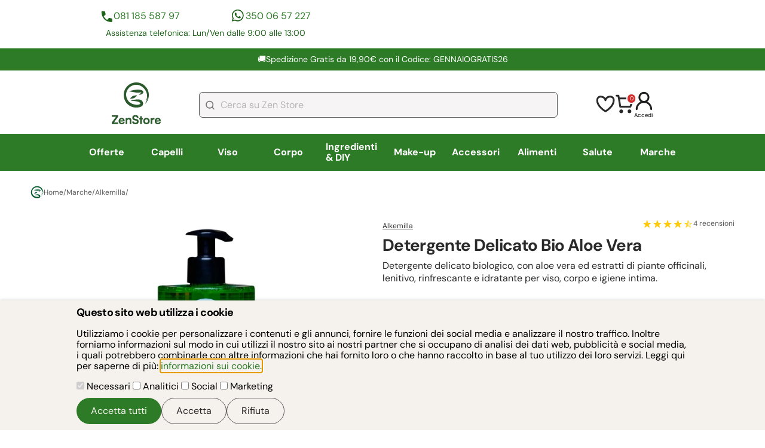

--- FILE ---
content_type: text/html; charset=UTF-8
request_url: https://www.zenstore.it/includes/php/modal/dialogsHtml.php?lid=1&lingua=it&complete_cart=0
body_size: 1814
content:
{"success":true,"data":"<dialog id=\"dialog-loading\" data-can-be-closed=\"false\" data-close-overlay=\"false\">\n    <div class=\"dialog-content\">\n        <div class=\"loading-spinner\"><\/div>\n    <\/div>\n<\/dialog>\n\n<dialog id=\"dialog-generico-standard\" class=\"dialog-generico-standard\">\n    <div class=\"dialog-container\">\n        <div class=\"dialog-content\"><\/div>\n    <\/div>\n<\/dialog>\n\n<dialog id=\"dialog-generico-standard-with-title\" class=\"dialog-generico-standard\">\n    <div class=\"dialog-container\">\n        <h2 class=\"dialog-title\"><\/h2>\n        <div class=\"dialog-content\"><\/div>\n    <\/div>\n<\/dialog>\n\n<dialog id=\"dialog-richiesta-permesso-notifiche\" class=\"dialog-generico-standard\">\n    <div class=\"dialog-container\">\n        <h2 class=\"dialog-title\">Notifiche<\/h2>\n        <div class=\"dialog-content\">\n            Vuoi ricevere le nostre notifiche?            <p>Abilita le notifiche per rimanere aggiornato sui tuoi ordini e ricevere promozioni e sconti in esclusiva.<\/p>\n            <p>E riceverai subito uno sconto da usare per il tuo prossimo acquisto!<\/p>\n            <p>Potrai cambiare le tue preferenze in qualsiai momento dal tuo profilo.<\/p>\n            <div class=\"dialog-cart-buttons\">\n                <button type=\"button\" class=\"site-buttons\" id=\"grant-notifications-dialog\">Abilita<\/button>\n                <button type=\"button\" class=\"closeButton site-buttons\" id=\"deny-notifications\">Rifiuta<\/button>\n            <\/div>\n        <\/div>\n    <\/div>\n<\/dialog>\n\n<dialog id=\"dialog-effettua-login\" class=\"dialog-generico-standard\">\n    <div class=\"dialog-container\">\n        <h2 class=\"dialog-title\">Vuoi effettuare l'accesso a Zenstore.it?<\/h2>\n        <div class=\"dialog-form\">\n            <form class=\"standard-form login-form\" action=\"https:\/\/www.zenstore.it\/it\/login_generico\/\" method=\"post\">\n                <label class=\"form-row\">Email *\n                    <input \n                        placeholder=\"Email\"\n                        type=\"email\" name=\"username\" required autocomplete=\"off\"\n                        data-pristine-email-message=\"Inserisci un indirizzo email valido.\"\n                        data-pristine-required-message=\"Inserisci il tuo indirizzo email.\"\n                    >\n                <\/label>\n                <label class=\"form-row\">Password *\n                    <input\n                        type=\"password\" name=\"password\" required\n                        placeholder=\"Password\"\n                        data-pristine-required-message=\"Inserisci la tua password.\"\n                    >\n\n                    <a id=\"forgotten-password\" class=\"forgotten-password\">Password dimenticata?<\/a>\n                <\/label>\n\n                <div class=\"buttons\">\n                    <button type=\"submit\" class=\"site-buttons\">Accedi<\/button>\n                <\/div>\n            <\/form>\n        <\/div>\n\n        <h2 class=\"dialog-title\">Sei un nuovo cliente?<\/h2>\n\n        <div class=\"dialog-cart-buttons\">\n            <button type=\"button\" class=\"create-new-account site-buttons\" id=\"create-new-account\">Crea il mio account<\/button>\n        <\/div>\n    <\/div>\n<\/dialog>\n\n<dialog id=\"dialog-recupera-password\" class=\"dialog-generico-standard\">\n    <div class=\"dialog-container\">\n        <h1 class=\"dialog-title\">Password dimenticata?<\/h1>\n        <div class=\"dialog-form\">\n            <form class=\"standard-form forgotten-password-form\" action=\"https:\/\/www.zenstore.it\/it\/crea_recupero_password\/\" method=\"post\">\n                <label class=\"form-row\">Email *\n                    <input \n                        placeholder=\"Email\"\n                        type=\"email\" name=\"email\" required autocomplete=\"off\"\n                        data-pristine-email-message=\"Inserisci un indirizzo email valido.\"\n                        data-pristine-required-message=\"Inserisci il tuo indirizzo email.\"\n                    >\n                <\/label>\n\n                <div class=\"buttons\">\n                    <button type=\"submit\" class=\"site-buttons\">Recupera<\/button>\n                <\/div>\n            <\/form>\n        <\/div>\n    <\/div>\n<\/dialog>\n\n<dialog id=\"dialog-crea-account\" class=\"dialog-generico-standard\">\n    <div class=\"dialog-container\">\n        <h1 class=\"dialog-title\">Crea il tuo account<\/h1>\n        <div class=\"dialog-form\">\n            <form class=\"standard-form create-account-form\" action=\"https:\/\/www.zenstore.it\/it\/esegui_registrazione\/\" method=\"post\">\n                <input type=\"hidden\" name=\"g-recaptcha-response\" class=\"g-recaptcha-response\">\n                <label class=\"form-row\">Email *\n                    <input \n                        placeholder=\"Email\"\n                        class=\"create-account-email\"\n                        type=\"email\" name=\"email\" required autocomplete=\"off\"\n                        data-pristine-email-message=\"Inserisci un indirizzo email valido.\"\n                        data-pristine-required-message=\"Inserisci il tuo indirizzo email.\"\n                    >\n                <\/label>\n                <label class=\"form-row\">Password *\n                    <input\n                        class=\"create-account-password\"\n                        placeholder=\"Password\"\n                        type=\"password\" name=\"password\" required\n                        data-pristine-required-message=\"Inserisci una password.\"\n                        data-pristine-minlength-message=\"La lunghezza minima della password \u00e8 di otto caratteri\"\n                        minlength=\"8\"\n                    >\n                <\/label>\n                <label class=\"form-row\">Conferma password *\n                    <input\n                        class=\"create-account-retype-password\"\n                        placeholder=\"Conferma password\"\n                        type=\"password\" name=\"conferma_password\" required\n                        data-pristine-required-message=\"Reinserisci la tua password.\"\n                    >\n                <\/label>\n\n                <div class=\"checkbox-zone\">\n                    <label class=\"checkbox-container\">\n                        <input class=\"activate-friend-code\" name=\"activate-friend-code\" type=\"checkbox\" value=\"1\">\n                        <span>Hai un codice amico?<\/span>\n                    <\/label>\n                <\/div>\n\n                <label class=\"form-row insert-friend-code\">Inserisci il codice amico                    <input\n                        type=\"text\" name=\"friend-code\"\n                        placeholder=\"Inserisci il codice amico (opzionale)\"\n                    >\n                <\/label>\n\n                <div class=\"checkbox-zone\">\n                    <label class=\"checkbox-container\">\n                        <input name=\"newsletter-accept\" type=\"checkbox\" value=\"1\">\n                        <span>Voglio essere informato su promozioni, sconti e altre iniziative.<\/span>\n                    <\/label>\n    \n                    <label class=\"checkbox-container form-row\">\n                        <input required name=\"privacy-acceptance\" type=\"checkbox\" value=\"1\" data-pristine-required-message=\"Per proseguire \u00e8 necessario accettare le condizioni di privacy.\">\n                        <span>Accetto le condizioni di <a target=\"_blank\" href=\"https:\/\/www.zenstore.it\/it\/approfondimenti\/Privacy\/17\/\">privacy.<\/a><\/span>\n                    <\/label>\n                    \n                    <div class=\"recaptcha-privacy\">\n                        Protetto da Google reCAPTCHA: <a rel=\"nofollow\" target=\"_blank\" href=\"https:\/\/www.google.com\/intl\/it\/policies\/privacy\/\">privacy<\/a> e <a rel=\"nofollow\" target=\"_blank\" href=\"https:\/\/www.google.com\/intl\/it\/policies\/terms\/\">termini<\/a>.\n                    <\/div>\n                <\/div>\n\n                <div class=\"buttons\">\n                    <button type=\"submit\" class=\"site-buttons\">Registrati<\/button>\n                <\/div>\n            <\/form>\n        <\/div>\n    <\/div>\n<\/dialog>\n\n<dialog id=\"dialog-aggiunta-elemento-carrello\">\n    <div class=\"dialog-content\">\n        <div class=\"message\">\n            L'articolo \u00e8 stato aggiunto al carrello        <\/div>\n        <a href=\"https:\/\/www.zenstore.it\/it\/elenco_prodotti_carrello\/\">Vedi<\/a>\n    <\/div>\n<\/dialog>\n\n<dialog id=\"dialog-aggiunta-elemento-carrello-crossell\" class=\"dialog-generico-standard\">\n    <div class=\"dialog-container\">\n        <div class=\"message\">\n            L'articolo \u00e8 stato aggiunto al carrello        <\/div>\n        <div class=\"dialog-cart-buttons\">\n            <button class=\"closeButton site-buttons\">Continua lo shopping<\/button>\n            <a class=\"site-buttons\" href=\"https:\/\/www.zenstore.it\/it\/elenco_prodotti_carrello\/\">\n                Vai al carrello<\/button>\n            <\/a>\n        <\/div>\n    <\/div>\n\n    <div id=\"slider-add-to-cart\" class=\"products-section\">\n        <h1>Spesso acquistati insieme...<\/h1>\n        <div aria-label=\"I prodotti precedenti\" class=\"prev-element scroll-element\"><\/div>\n        <div id=\"cart-list-crossell\" class=\"products-list\">\n        <\/div>\n        <div aria-label=\"I prodotti successivi\" class=\"next-element scroll-element\"><\/div>\n    <\/div>\n<\/dialog>\n\n<dialog id=\"dialog-cambio-pagamento\" class=\"dialog-generico-standard\">\n    <div class=\"dialog-container\">\n    <\/div>\n<\/dialog>\n\n<dialog id=\"dialog-fallimento-lista-desideri\" class=\"dialog-generico-standard\">\n    <div class=\"dialog-container\">\n        <div class=\"dialog-title\">\n            Si \u00e8 verificato un errore!        <\/div>\n        \n        <div class=\"error-message\">\n        <\/div>\n    <\/div>\n<\/dialog>\n\n<dialog class=\"dialog-generico-standard\" id=\"dialog-segnala-nuovo-prodotto\">\n    <div class=\"dialog-container\">\n        <h1 class=\"dialog-title\">Segnalaci un nuovo prodotto<\/h1>\n        <form class=\"segnala-prodotto-ricerca-form standard-form\" name=\"segnala-prodotto-ricerca\" action=\"#\" method=\"post\">\n            <label class=\"form-row\">\n                Il tuo indirizzo email *\n                <input name=\"user-email\" type=\"email\" class=\"user-email\" required>\n            <\/label>\n            <label class=\"form-row\">\n                Prodotto da segnalare *\n                <input name=\"searched-item\" type=\"text\" class=\"searched-item\" required>\n            <\/label>\n            <div class=\"buttons\">\n                <button type=\"submit\" class=\"invia-segnalazione-prodotto site-buttons\">Invia<\/button>\n            <\/div>\n        <\/form>\n    <\/div>\n<\/dialog>\n\n<div id=\"in-app-notification\">\n    <span class=\"in-app-notification-close\"><\/span>\n    <div class=\"in-app-notification-title\"><\/div>\n    <p class=\"in-app-notification-body\"><\/p>\n    <a class=\"in-app-notification-link\" href=\"#\"><\/a>\n<\/div>\n\n"}